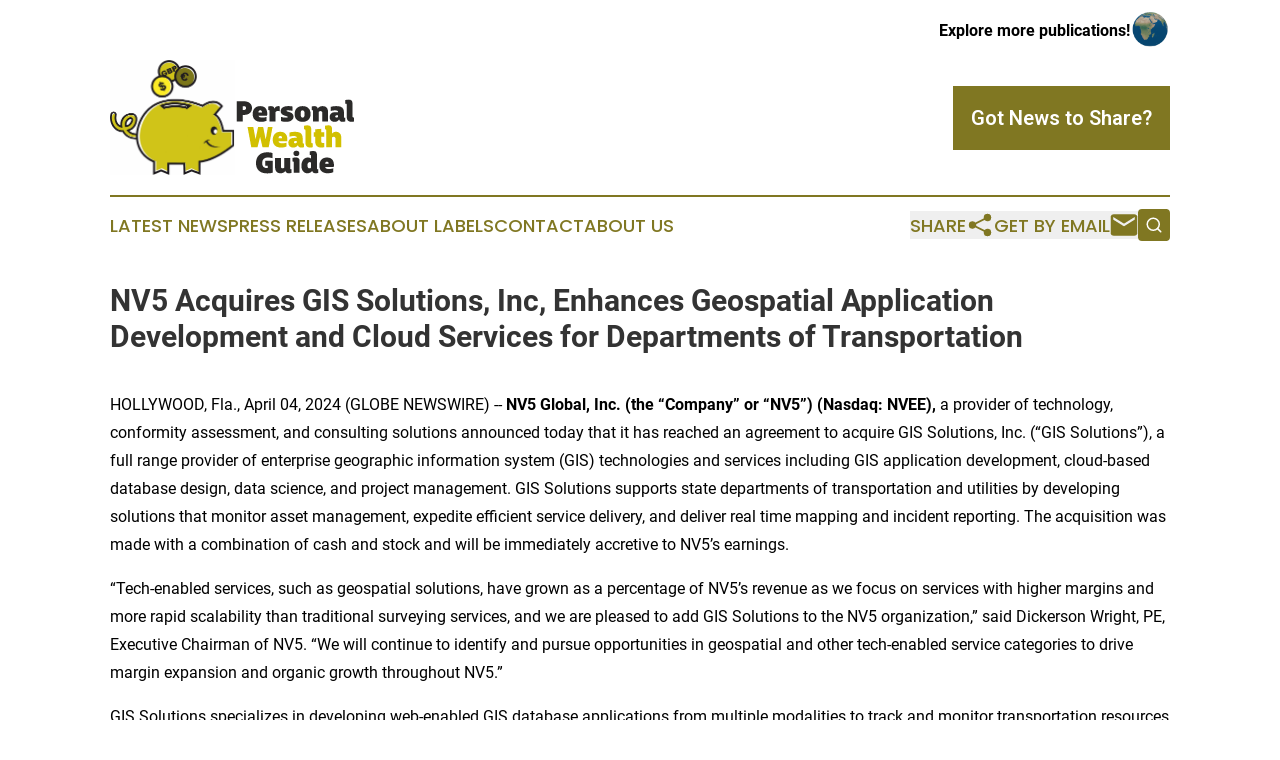

--- FILE ---
content_type: text/html;charset=utf-8
request_url: https://www.personalwealthguide.com/article/701096497-nv5-acquires-gis-solutions-inc-enhances-geospatial-application-development-and-cloud-services-for-departments-of-transportation
body_size: 8007
content:
<!DOCTYPE html>
<html lang="en">
<head>
  <title>NV5 Acquires GIS Solutions, Inc, Enhances Geospatial Application Development and Cloud Services for Departments of Transportation | Personal Wealth Guide</title>
  <meta charset="utf-8">
  <meta name="viewport" content="width=device-width, initial-scale=1">
    <meta name="description" content="Personal Wealth Guide is an online news publication focusing on banking, finance &amp; investment: Your finance and banking news reporter">
    <link rel="icon" href="https://cdn.newsmatics.com/agp/sites/personalwealthguide-favicon-1.png" type="image/png">
  <meta name="csrf-token" content="UlOymQs2-Qj40opr9RGQtAK8EXEI5tcJfQexaYX-X1I=">
  <meta name="csrf-param" content="authenticity_token">
  <link href="/css/styles.min.css?v1d0b8e25eaccc1ca72b30a2f13195adabfa54991" rel="stylesheet" data-turbo-track="reload">
  <link rel="stylesheet" href="/plugins/vanilla-cookieconsent/cookieconsent.css?v1d0b8e25eaccc1ca72b30a2f13195adabfa54991">
  
<style type="text/css">
    :root {
        --color-primary-background: rgba(128, 119, 34, 0.5);
        --color-primary: #807722;
        --color-secondary: #7a7625;
    }
</style>

  <script type="importmap">
    {
      "imports": {
          "adController": "/js/controllers/adController.js?v1d0b8e25eaccc1ca72b30a2f13195adabfa54991",
          "alertDialog": "/js/controllers/alertDialog.js?v1d0b8e25eaccc1ca72b30a2f13195adabfa54991",
          "articleListController": "/js/controllers/articleListController.js?v1d0b8e25eaccc1ca72b30a2f13195adabfa54991",
          "dialog": "/js/controllers/dialog.js?v1d0b8e25eaccc1ca72b30a2f13195adabfa54991",
          "flashMessage": "/js/controllers/flashMessage.js?v1d0b8e25eaccc1ca72b30a2f13195adabfa54991",
          "gptAdController": "/js/controllers/gptAdController.js?v1d0b8e25eaccc1ca72b30a2f13195adabfa54991",
          "hamburgerController": "/js/controllers/hamburgerController.js?v1d0b8e25eaccc1ca72b30a2f13195adabfa54991",
          "labelsDescription": "/js/controllers/labelsDescription.js?v1d0b8e25eaccc1ca72b30a2f13195adabfa54991",
          "searchController": "/js/controllers/searchController.js?v1d0b8e25eaccc1ca72b30a2f13195adabfa54991",
          "videoController": "/js/controllers/videoController.js?v1d0b8e25eaccc1ca72b30a2f13195adabfa54991",
          "navigationController": "/js/controllers/navigationController.js?v1d0b8e25eaccc1ca72b30a2f13195adabfa54991"          
      }
    }
  </script>
  <script>
      (function(w,d,s,l,i){w[l]=w[l]||[];w[l].push({'gtm.start':
      new Date().getTime(),event:'gtm.js'});var f=d.getElementsByTagName(s)[0],
      j=d.createElement(s),dl=l!='dataLayer'?'&l='+l:'';j.async=true;
      j.src='https://www.googletagmanager.com/gtm.js?id='+i+dl;
      f.parentNode.insertBefore(j,f);
      })(window,document,'script','dataLayer','GTM-KGCXW2X');
  </script>

  <script>
    window.dataLayer.push({
      'cookie_settings': 'delta'
    });
  </script>
</head>
<body class="df-5 is-subpage">
<noscript>
  <iframe src="https://www.googletagmanager.com/ns.html?id=GTM-KGCXW2X"
          height="0" width="0" style="display:none;visibility:hidden"></iframe>
</noscript>
<div class="layout">

  <!-- Top banner -->
  <div class="max-md:hidden w-full content universal-ribbon-inner flex justify-end items-center">
    <a href="https://www.affinitygrouppublishing.com/" target="_blank" class="brands">
      <span class="font-bold text-black">Explore more publications!</span>
      <div>
        <img src="/images/globe.png" height="40" width="40" class="icon-globe"/>
      </div>
    </a>
  </div>
  <header data-controller="hamburger">
  <div class="content">
    <div class="header-top">
      <div class="flex gap-2 masthead-container justify-between items-center">
        <div class="mr-4 logo-container">
          <a href="/">
              <img src="https://cdn.newsmatics.com/agp/sites/personalwealthguide-logo-1.svg" alt="Personal Wealth Guide"
                class="max-md:!h-[60px] lg:!max-h-[115px]" height="109"
                width="auto" />
          </a>
        </div>
        <button class="hamburger relative w-8 h-6">
          <span aria-hidden="true"
            class="block absolute h-[2px] w-9 bg-[--color-primary] transform transition duration-500 ease-in-out -translate-y-[15px]"></span>
          <span aria-hidden="true"
            class="block absolute h-[2px] w-7 bg-[--color-primary] transform transition duration-500 ease-in-out translate-x-[7px]"></span>
          <span aria-hidden="true"
            class="block absolute h-[2px] w-9 bg-[--color-primary] transform transition duration-500 ease-in-out translate-y-[15px]"></span>
        </button>
        <a href="/submit-news" class="max-md:hidden button button-upload-content button-primary w-fit">
          <span>Got News to Share?</span>
        </a>
      </div>
      <!--  Screen size line  -->
      <div class="absolute bottom-0 -ml-[20px] w-screen h-[1px] bg-[--color-primary] z-50 md:hidden">
      </div>
    </div>
    <!-- Navigation bar -->
    <div class="navigation is-hidden-on-mobile" id="main-navigation">
      <div class="w-full md:hidden">
        <div data-controller="search" class="relative w-full">
  <div data-search-target="form" class="relative active">
    <form data-action="submit->search#performSearch" class="search-form">
      <input type="text" name="query" placeholder="Search..." data-search-target="input" class="search-input md:hidden" />
      <button type="button" data-action="click->search#toggle" data-search-target="icon" class="button-search">
        <img height="18" width="18" src="/images/search.svg" />
      </button>
    </form>
  </div>
</div>

      </div>
      <nav class="navigation-part">
          <a href="/latest-news" class="nav-link">
            Latest News
          </a>
          <a href="/press-releases" class="nav-link">
            Press Releases
          </a>
          <a href="/about-labels" class="nav-link">
            About Labels
          </a>
          <a href="/contact" class="nav-link">
            Contact
          </a>
          <a href="/about" class="nav-link">
            About Us
          </a>
      </nav>
      <div class="w-full md:w-auto md:justify-end">
        <div data-controller="navigation" class="header-actions hidden">
  <button class="nav-link flex gap-1 items-center" onclick="window.ShareDialog.openDialog()">
    <span data-navigation-target="text">
      Share
    </span>
    <span class="icon-share"></span>
  </button>
  <button onclick="window.AlertDialog.openDialog()" class="nav-link nav-link-email flex items-center gap-1.5">
    <span data-navigation-target="text">
      Get by Email
    </span>
    <span class="icon-mail"></span>
  </button>
  <div class="max-md:hidden">
    <div data-controller="search" class="relative w-full">
  <div data-search-target="form" class="relative active">
    <form data-action="submit->search#performSearch" class="search-form">
      <input type="text" name="query" placeholder="Search..." data-search-target="input" class="search-input md:hidden" />
      <button type="button" data-action="click->search#toggle" data-search-target="icon" class="button-search">
        <img height="18" width="18" src="/images/search.svg" />
      </button>
    </form>
  </div>
</div>

  </div>
</div>

      </div>
      <a href="/submit-news" class="md:hidden uppercase button button-upload-content button-primary w-fit">
        <span>Got News to Share?</span>
      </a>
      <a href="https://www.affinitygrouppublishing.com/" target="_blank" class="nav-link-agp">
        Explore more publications!
        <img src="/images/globe.png" height="35" width="35" />
      </a>
    </div>
  </div>
</header>

  <div id="main-content" class="content">
    <div id="flash-message"></div>
    <h1>NV5 Acquires GIS Solutions, Inc, Enhances Geospatial Application Development and Cloud Services for Departments of Transportation</h1>
<div class="press-release">
  
      <p>HOLLYWOOD, Fla., April  04, 2024  (GLOBE NEWSWIRE) -- <strong>NV5 Global, Inc. (the &#x201C;Company&#x201D; or &#x201C;NV5&#x201D;) (Nasdaq: NVEE),</strong> a provider of technology, conformity assessment, and consulting solutions announced today that it has reached an agreement to acquire GIS Solutions, Inc. (&#x201C;GIS Solutions&#x201D;), a full range provider of enterprise geographic information system (GIS) technologies and services including GIS application development, cloud-based database design, data science, and project management. GIS Solutions supports state departments of transportation and utilities by developing solutions that monitor asset management, expedite efficient service delivery, and deliver real time mapping and incident reporting. The acquisition was made with a combination of cash and stock and will be immediately accretive to NV5&#x2019;s earnings.<br></p>      <p>&#x201C;Tech-enabled services, such as geospatial solutions, have grown as a percentage of NV5&#x2019;s revenue as we focus on services with higher margins and more rapid scalability than traditional surveying services, and we are pleased to add GIS Solutions to the NV5 organization,&#x201D; said Dickerson Wright, PE, Executive Chairman of NV5. &#x201C;We will continue to identify and pursue opportunities in geospatial and other tech-enabled service categories to drive margin expansion and organic growth throughout NV5.&#x201D;</p>      <p>GIS Solutions specializes in developing web-enabled GIS database applications from multiple modalities to track and monitor transportation resources and asset conditions for departments of transportation, a growing sector in the geospatial market. GIS Solutions also provides cloud-managed and systems design services to help organizations employ geospatial solutions. Applications may be utilized in cloud-based environments, networked desktop solutions, and mobile applications to meet the unique accessibility and security requirements of clients and their constituents.</p>      <p>&#x201C;We are excited to join the NV5 team, and we look forward to the growth opportunities available to our valued employees as part of the nation&#x2019;s largest geospatial data analytics firm,&#x201D; said Jim Conlon, President of GIS Solutions.</p>      <p><strong>About GIS Solutions</strong><br>Headquartered in Springfield, IL, GIS Solutions is a full range provider of geographic information system products and services including design, development, and deployment of enterprise GIS solutions to public agencies, utilities, and private clients. GIS Solutions&#x2019; expertise in database design and application development is the foundation of our leading-edge information systems consultation and technical services. For more information, please visit <a href="https://www.globenewswire.com/Tracker?data=6t-nGdnqm9i6DlDwmiueex2svjunhpE00Pk0Rk3fGmMuI3QKAPe9IVMxWu9gEXDJI3_51UzMGDESe3M56ak37MXbR9j7ayOoEjugBCYjvvM=" rel="nofollow" target="_blank">www.gis-solutions.com</a>.</p>      <p><strong>About NV5</strong><br>NV5 Global, Inc. (NASDAQ: NVEE) is a provider of technology, conformity assessment, and consulting solutions for public and private sector clients supporting sustainable infrastructure, utility, and building assets and systems. The Company focuses on multiple verticals: testing, inspection &amp; consulting, infrastructure engineering, utility services, buildings &amp; owner representation, environmental health sciences, and geospatial technology services to deliver innovative, sustainable solutions to complex issues and improve lives in our communities. NV5 operates out of more than 100 offices nationwide and abroad. For additional information, please visit the Company&#x2019;s website at&#xA0;<a href="https://www.globenewswire.com/Tracker?data=[base64]" rel="nofollow" target="_blank">www.NV5.com</a>. Also visit the Company on&#xA0;<a href="https://www.globenewswire.com/Tracker?data=[base64]" rel="nofollow" target="_blank">LinkedIn</a>,&#xA0;<a href="https://www.globenewswire.com/Tracker?data=[base64]" rel="nofollow" target="_blank">Twitter</a>,&#xA0;<a href="https://www.globenewswire.com/Tracker?data=[base64]" rel="nofollow" target="_blank">Facebook</a>, and&#xA0;<a href="https://www.globenewswire.com/Tracker?data=Iuik1Wi6B9RNWb-flChrtOeGpbjgrY2I9sAiZ0fcc7t1jzq5ncI05hi9Wc3YycqoKh6Gwmd8LL278ZEOKAoTnkapnjD3iG84BvDhO7mVFhk=" rel="nofollow" target="_blank">Instagram</a>.</p>      <p><strong>Forward-Looking Statements</strong><br>This press release contains &#x201C;forward-looking statements&#x201D; within the meaning of the safe harbor provisions of the&#xA0;U.S.&#xA0;Private Securities Litigation Reform Act of 1995. The Company cautions that these statements are qualified by important factors that could cause actual results to differ materially from those reflected by the forward-looking statements contained in this news release. Such factors include: (a) changes in demand from the local and state government and private clients that we serve; (b) general economic conditions, nationally and globally, and their effect on the market for our services; (c) competitive pressures and trends in our industry and our ability to successfully compete with our competitors; (d) changes in laws, regulations, or policies; and (e) the &#x201C;Risk Factors&#x201D; set forth in the Company&#x2019;s most recent&#xA0;SEC&#xA0;filings. All forward-looking statements are based on information available to the Company on the date hereof, and the Company assumes no obligation to update such statements, except as required by law.</p>      <p><strong>Investor Relations Contact</strong><br><br>NV5 Global, Inc.<br>Jack Cochran<br>Vice President, Marketing &amp; Investor Relations<br>Tel: +1-954-637-8048<br>Email:&#xA0;<a href="https://www.globenewswire.com/Tracker?data=_o8S_sNpch0WaBPSgZlTRgoJxs85Vy8IgzMltVDDGK2057dvlAKovEbmLQ9ERDmXLAhnkoH3nJfMU4ZUYG74yA==" rel="nofollow" target="_blank">ir@nv5.com</a>&#xA0;&#xA0;</p>      <p> </p> <img class="__GNW8366DE3E__IMG" src="https://www.globenewswire.com/newsroom/ti?nf=OTA4NDIxNSM2MTg2MjYxIzIwMDg4MjY="> <br><img src="https://ml.globenewswire.com/media/NmRhZjVmNTItNjQ2ZC00YmUzLWJlM2EtNmY3NDY2NzMyMTA1LTEwMjAzOTk=/tiny/NV5-Global-Inc-.png" referrerpolicy="no-referrer-when-downgrade"><p><a href="https://www.globenewswire.com/NewsRoom/AttachmentNg/07a925ad-188b-4e44-b485-9dd976c71078" rel="nofollow"><img src="https://ml.globenewswire.com/media/07a925ad-188b-4e44-b485-9dd976c71078/small/18-nv5-color-rgb-lg-png.png" border="0" width="150" height="100" alt="Primary Logo"></a></p>
    <p>
  Legal Disclaimer:
</p>
<p>
  EIN Presswire provides this news content "as is" without warranty of any kind. We do not accept any responsibility or liability
  for the accuracy, content, images, videos, licenses, completeness, legality, or reliability of the information contained in this
  article. If you have any complaints or copyright issues related to this article, kindly contact the author above.
</p>
<img class="prtr" src="https://www.einpresswire.com/tracking/article.gif?t=5&a=yTJy92fsUiRrPprC&i=hgXB9Iq4MEIuu24D" alt="">
</div>

  </div>
</div>
<footer class="footer footer-with-line">
  <div class="content flex flex-col">
    <p class="footer-text text-sm mb-4 order-2 lg:order-1">© 1995-2026 Newsmatics Inc. dba Affinity Group Publishing &amp; Personal Wealth Guide. All Rights Reserved.</p>
    <div class="footer-nav lg:mt-2 mb-[30px] lg:mb-0 flex gap-7 flex-wrap justify-center order-1 lg:order-2">
        <a href="/about" class="footer-link">About</a>
        <a href="/archive" class="footer-link">Press Release Archive</a>
        <a href="/submit-news" class="footer-link">Submit Press Release</a>
        <a href="/legal/terms" class="footer-link">Terms &amp; Conditions</a>
        <a href="/legal/dmca" class="footer-link">Copyright/DMCA Policy</a>
        <a href="/legal/privacy" class="footer-link">Privacy Policy</a>
        <a href="/contact" class="footer-link">Contact</a>
    </div>
  </div>
</footer>
<div data-controller="dialog" data-dialog-url-value="/" data-action="click->dialog#clickOutside">
  <dialog
    class="modal-shadow fixed backdrop:bg-black/20 z-40 text-left bg-white rounded-full w-[350px] h-[350px] overflow-visible"
    data-dialog-target="modal"
  >
    <div class="text-center h-full flex items-center justify-center">
      <button data-action="click->dialog#close" type="button" class="modal-share-close-button">
        ✖
      </button>
      <div>
        <div class="mb-4">
          <h3 class="font-bold text-[28px] mb-3">Share us</h3>
          <span class="text-[14px]">on your social networks:</span>
        </div>
        <div class="flex gap-6 justify-center text-center">
          <a href="https://www.facebook.com/sharer.php?u=https://www.personalwealthguide.com" class="flex flex-col items-center font-bold text-[#4a4a4a] text-sm" target="_blank">
            <span class="h-[55px] flex items-center">
              <img width="40px" src="/images/fb.png" alt="Facebook" class="mb-2">
            </span>
            <span class="text-[14px]">
              Facebook
            </span>
          </a>
          <a href="https://www.linkedin.com/sharing/share-offsite/?url=https://www.personalwealthguide.com" class="flex flex-col items-center font-bold text-[#4a4a4a] text-sm" target="_blank">
            <span class="h-[55px] flex items-center">
              <img width="40px" height="40px" src="/images/linkedin.png" alt="LinkedIn" class="mb-2">
            </span>
            <span class="text-[14px]">
            LinkedIn
            </span>
          </a>
        </div>
      </div>
    </div>
  </dialog>
</div>

<div data-controller="alert-dialog" data-action="click->alert-dialog#clickOutside">
  <dialog
    class="fixed backdrop:bg-black/20 modal-shadow z-40 text-left bg-white rounded-full w-full max-w-[450px] aspect-square overflow-visible"
    data-alert-dialog-target="modal">
    <div class="flex items-center text-center -mt-4 h-full flex-1 p-8 md:p-12">
      <button data-action="click->alert-dialog#close" type="button" class="modal-close-button">
        ✖
      </button>
      <div class="w-full" data-alert-dialog-target="subscribeForm">
        <img class="w-8 mx-auto mb-4" src="/images/agps.svg" alt="AGPs" />
        <p class="md:text-lg">Get the latest news on this topic.</p>
        <h3 class="dialog-title mt-4">SIGN UP FOR FREE TODAY</h3>
        <form data-action="submit->alert-dialog#submit" method="POST" action="/alerts">
  <input type="hidden" name="authenticity_token" value="UlOymQs2-Qj40opr9RGQtAK8EXEI5tcJfQexaYX-X1I=">

  <input data-alert-dialog-target="fullnameInput" type="text" name="fullname" id="fullname" autocomplete="off" tabindex="-1">
  <label>
    <input data-alert-dialog-target="emailInput" placeholder="Email address" name="email" type="email"
      value=""
      class="rounded-xs mb-2 block w-full bg-white px-4 py-2 text-gray-900 border-[1px] border-solid border-gray-600 focus:border-2 focus:border-gray-800 placeholder:text-gray-400"
      required>
  </label>
  <div class="text-red-400 text-sm" data-alert-dialog-target="errorMessage"></div>

  <input data-alert-dialog-target="timestampInput" type="hidden" name="timestamp" value="1769327138" autocomplete="off" tabindex="-1">

  <input type="submit" value="Sign Up"
    class="!rounded-[3px] w-full mt-2 mb-4 bg-primary px-5 py-2 leading-5 font-semibold text-white hover:color-primary/75 cursor-pointer">
</form>
<a data-action="click->alert-dialog#close" class="text-black underline hover:no-underline inline-block mb-4" href="#">No Thanks</a>
<p class="text-[15px] leading-[22px]">
  By signing to this email alert, you<br /> agree to our
  <a href="/legal/terms" class="underline text-primary hover:no-underline" target="_blank">Terms & Conditions</a>
</p>

      </div>
      <div data-alert-dialog-target="checkEmail" class="hidden">
        <img class="inline-block w-9" src="/images/envelope.svg" />
        <h3 class="dialog-title">Check Your Email</h3>
        <p class="text-lg mb-12">We sent a one-time activation link to <b data-alert-dialog-target="userEmail"></b>.
          Just click on the link to
          continue.</p>
        <p class="text-lg">If you don't see the email in your inbox, check your spam folder or <a
            class="underline text-primary hover:no-underline" data-action="click->alert-dialog#showForm" href="#">try
            again</a>
        </p>
      </div>

      <!-- activated -->
      <div data-alert-dialog-target="activated" class="hidden">
        <img class="w-8 mx-auto mb-4" src="/images/agps.svg" alt="AGPs" />
        <h3 class="dialog-title">SUCCESS</h3>
        <p class="text-lg">You have successfully confirmed your email and are subscribed to <b>
            Personal Wealth Guide
          </b> daily
          news alert.</p>
      </div>
      <!-- alreadyActivated -->
      <div data-alert-dialog-target="alreadyActivated" class="hidden">
        <img class="w-8 mx-auto mb-4" src="/images/agps.svg" alt="AGPs" />
        <h3 class="dialog-title">Alert was already activated</h3>
        <p class="text-lg">It looks like you have already confirmed and are receiving the <b>
            Personal Wealth Guide
          </b> daily news
          alert.</p>
      </div>
      <!-- activateErrorMessage -->
      <div data-alert-dialog-target="activateErrorMessage" class="hidden">
        <img class="w-8 mx-auto mb-4" src="/images/agps.svg" alt="AGPs" />
        <h3 class="dialog-title">Oops!</h3>
        <p class="text-lg mb-4">It looks like something went wrong. Please try again.</p>
        <form data-action="submit->alert-dialog#submit" method="POST" action="/alerts">
  <input type="hidden" name="authenticity_token" value="UlOymQs2-Qj40opr9RGQtAK8EXEI5tcJfQexaYX-X1I=">

  <input data-alert-dialog-target="fullnameInput" type="text" name="fullname" id="fullname" autocomplete="off" tabindex="-1">
  <label>
    <input data-alert-dialog-target="emailInput" placeholder="Email address" name="email" type="email"
      value=""
      class="rounded-xs mb-2 block w-full bg-white px-4 py-2 text-gray-900 border-[1px] border-solid border-gray-600 focus:border-2 focus:border-gray-800 placeholder:text-gray-400"
      required>
  </label>
  <div class="text-red-400 text-sm" data-alert-dialog-target="errorMessage"></div>

  <input data-alert-dialog-target="timestampInput" type="hidden" name="timestamp" value="1769327138" autocomplete="off" tabindex="-1">

  <input type="submit" value="Sign Up"
    class="!rounded-[3px] w-full mt-2 mb-4 bg-primary px-5 py-2 leading-5 font-semibold text-white hover:color-primary/75 cursor-pointer">
</form>
<a data-action="click->alert-dialog#close" class="text-black underline hover:no-underline inline-block mb-4" href="#">No Thanks</a>
<p class="text-[15px] leading-[22px]">
  By signing to this email alert, you<br /> agree to our
  <a href="/legal/terms" class="underline text-primary hover:no-underline" target="_blank">Terms & Conditions</a>
</p>

      </div>

      <!-- deactivated -->
      <div data-alert-dialog-target="deactivated" class="hidden">
        <img class="w-8 mx-auto mb-4" src="/images/agps.svg" alt="AGPs" />
        <h3 class="dialog-title">You are Unsubscribed!</h3>
        <p class="text-lg">You are no longer receiving the <b>
            Personal Wealth Guide
          </b>daily news alert.</p>
      </div>
      <!-- alreadyDeactivated -->
      <div data-alert-dialog-target="alreadyDeactivated" class="hidden">
        <img class="w-8 mx-auto mb-4" src="/images/agps.svg" alt="AGPs" />
        <h3 class="dialog-title">You have already unsubscribed!</h3>
        <p class="text-lg">You are no longer receiving the <b>
            Personal Wealth Guide
          </b> daily news alert.</p>
      </div>
      <!-- deactivateErrorMessage -->
      <div data-alert-dialog-target="deactivateErrorMessage" class="hidden">
        <img class="w-8 mx-auto mb-4" src="/images/agps.svg" alt="AGPs" />
        <h3 class="dialog-title">Oops!</h3>
        <p class="text-lg">Try clicking the Unsubscribe link in the email again and if it still doesn't work, <a
            href="/contact">contact us</a></p>
      </div>
    </div>
  </dialog>
</div>

<script src="/plugins/vanilla-cookieconsent/cookieconsent.umd.js?v1d0b8e25eaccc1ca72b30a2f13195adabfa54991"></script>
  <script src="/js/cookieconsent.js?v1d0b8e25eaccc1ca72b30a2f13195adabfa54991"></script>

<script type="module" src="/js/app.js?v1d0b8e25eaccc1ca72b30a2f13195adabfa54991"></script>
</body>
</html>
